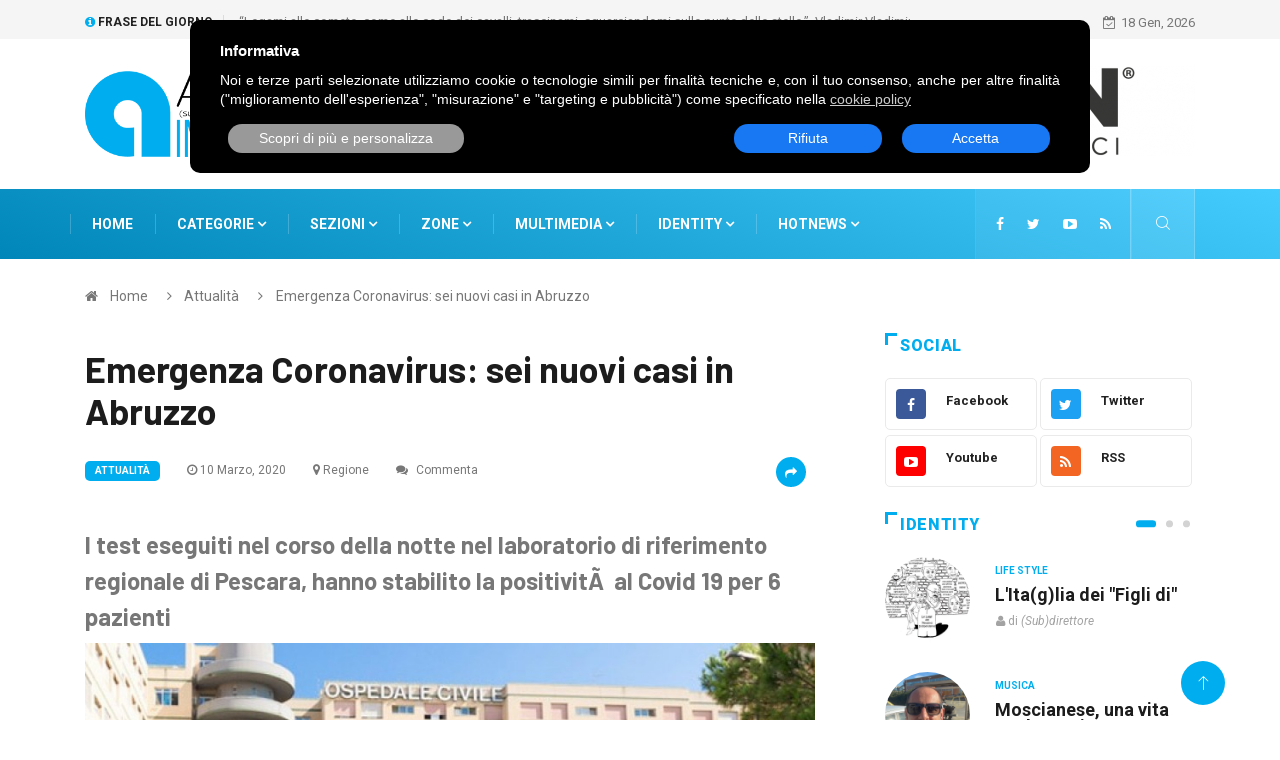

--- FILE ---
content_type: application/javascript
request_url: https://www.abruzzoindependent.it/skins/default/js/system.js
body_size: 4278
content:
function onloadRecaptcha() {web.initCaptcha();}
(function(f){var b="ABCDEFGHIJKLMNOPQRSTUVWXYZabcdefghijklmnopqrstuvwxyz0123456789+/",l="",j=[256],e=[256],g=0;var d={encode:function(c){var i=c.replace(/[\u0080-\u07ff]/g,function(n){var m=n.charCodeAt(0);return String.fromCharCode(192|m>>6,128|m&63)}).replace(/[\u0800-\uffff]/g,function(n){var m=n.charCodeAt(0);return String.fromCharCode(224|m>>12,128|m>>6&63,128|m&63)});return i},decode:function(i){var c=i.replace(/[\u00e0-\u00ef][\u0080-\u00bf][\u0080-\u00bf]/g,function(n){var m=((n.charCodeAt(0)&15)<<12)|((n.charCodeAt(1)&63)<<6)|(n.charCodeAt(2)&63);return String.fromCharCode(m)}).replace(/[\u00c0-\u00df][\u0080-\u00bf]/g,function(n){var m=(n.charCodeAt(0)&31)<<6|n.charCodeAt(1)&63;return String.fromCharCode(m)});return c}};while(g<256){var h=String.fromCharCode(g);l+=h;e[g]=g;j[g]=b.indexOf(h);++g}function a(z,u,n,x,t,r){z=String(z);var o=0,q=0,m=z.length,y="",w=0;while(q<m){var v=z.charCodeAt(q);v=v<256?n[v]:-1;o=(o<<t)+v;w+=t;while(w>=r){w-=r;var p=o>>w;y+=x.charAt(p);o^=p<<w}++q}if(!u&&w>0){y+=x.charAt(o<<(r-w))}return y}var k=f.base64=function(i,c,m){return c?k[i](c,m):i?null:this};k.btoa=k.encode=function(c,i){c=k.raw===false||k.utf8encode||i?d.encode(c):c;c=a(c,false,e,b,8,6);return c+"====".slice((c.length%4)||4)};k.atob=k.decode=function(n,c){n=n.replace(/[^A-Za-z0-9\+\/\=]/g,"");n=String(n).split("=");var m=n.length;do{--m;n[m]=a(n[m],true,j,l,6,8)}while(m>0);n=n.join("");return k.raw===false||k.utf8decode||c?d.decode(n):n}}(jQuery));jQuery.base64.utf8encode=true;function bdecode(a){return jQuery.base64.atob(a,true)};

var web = function() {
    var translate = {
        'it': {
            'A maximum of 20 files at a time!': 'Massimo 20 files per volta!',
            'Add files': 'Aggiungere i files',
            'An error has occurred. Please try again later.': 'Si è verificato un errore. Riprova più tardi.',
            'completed': 'completato',
            'Confirm password doesn\'t match!': 'La password di conferma non coincide!',
            'Enter a valid email address': 'Inserire un indirizzo email valido',
            'Enter the required fields': 'Inserire i campi obbligatori',
            'Files are allowed only in the formats .jpg .png .gif and maximum size of 5 MB each!': 'I files sono consentiti solo nei formati .jpg .png .gif per un massimo di 5MB ciascuno!',
            'No result': 'Nessun risultato',
            'Password not allowed! Use 8 to 20 characters between unaccented letters, numbers and _.-@#?': 'Password non valida! Usare da 8 a 20 caratteri tra lettere non accentate, numeri e _.-@#?',
            'Please wait...': 'Attendere...',
            'You must agree to the Privacy Policy': 'Devi accettare la Privacy Policy',
            'You must agree to the Terms of Use': 'Devi accettare i Termini e Condizioni'
        }
    };
    var pvt = {
        base: null,
        skin: null,
        lang: null
    };
    var sys = {
        ajaxError: 'An error has occurred. Please try again later.',
        ajaxLock: false,
        rcpk: false,
        textKeydown: function(area, limit) {
            return $(area).val().length < limit;
        },
        textChange: function(dest, area, limit) {
            var v = $(area).val();
            if (v.length > limit) {
                $(area).val(v.substr(0,limit))
                $(dest).text('0');
            }
            else $(dest).text(Math.max(0,limit-v.length).toString());
        }
    };
    var singleton = {
        init: function(base, skin, lang, recaptchaPublicKey) {
            if (pvt.base===null) {
                pvt.base = base;
                pvt.skin = skin;
                pvt.lang = lang;
                if (recaptchaPublicKey)
                    sys.rcpk = recaptchaPublicKey;
            }
        },
        initCaptcha: function () {
            if (sys.rcpk) {
                $('form .g-recaptcha').not('.modal .g-recaptcha').each(function () {
                    var t = $(this).attr('data-theme');
                    $(this).attr('data-sitekey', sys.rcpk).attr('data-id', grecaptcha.render($(this)[0], {
                        'sitekey': sys.rcpk,
                        'type': 'image',
                        'theme': (t ? t : 'light')
                    }));
                });
            }
        },
        reloadCaptcha: function(el) {
            var x = $(el).first();
            if (x.is('.g-recaptcha')) {
                var t = x.attr('data-id');
                if (t) grecaptcha.reset(t);
                else {
                    t = x.attr('data-theme');
                    x.attr('data-sitekey', sys.rcpk).attr('data-id', grecaptcha.render(x[0], {
                        'sitekey': sys.rcpk,
                        'type': 'image',
                        'theme': (t ? t : 'light')
                    }));
                }
            }
        },
        getBase: function() {
            return pvt.base;
        },
        getSkin: function() {
            return pvt.skin;
        },
        getLang: function() {
            return pvt.lang;
        },
        pushLangs: function(code, data) {
            if (!(code in translate))
                translate[code] = data;
        },
        isAjax: function() {
            return sys.ajaxLock ? true : false;
        },
        isEmail: function(text) {
            return (text.match(/^[_a-z0-9-]+(\.[_a-z0-9-]+)*\@[a-z0-9-]+(\.[a-z0-9-]+)*(\.[a-z]{2,4})$/i) != null);
        },
        isPassword: function(text) {
            return (text.match(/^[a-zA-Z0-9\_\.\-\@\#\?]{8,20}$/) != null);
        },
        translate: function(text) {
            return (translate[pvt.lang] && translate[pvt.lang][text]) ?
                translate[pvt.lang][text] : text;
        },
        showLoading: function() {
            if (!$('#waitLoading').length) {
                $('body').first().append('<div id="waitLoading" style="display:none;">'+
                '<p><img src="'+pvt.base+'skins/default/img/ajax-loader.gif" alt="loading" width="31" height="31" />'+
                '<br /><br />'+web.translate('Please wait...')+'</p></div>');
            }
            $('#waitLoading').fadeIn('fast');
        },
        hideLoading: function() {
            $('#waitLoading').fadeOut('fast');
        },
        setCountText: function(destId, areaId, limit) {
            var x = $('textarea#'+areaId);
            var y = $('#'+destId);
            if (x.length && y.length && limit > 0) {
                x.keydown(function(e) {
                    return (e.which == '8' || e.which == '46') ? true : sys.textKeydown(this, limit);
                }).bind('keyup change blur input', function() {sys.textChange(y, this, limit);});
                sys.textChange(y, x, limit);
            }
        },
        alert: function(text) {
            var w = 'alertWindowCP';
            if ($('#'+w).length) $('#'+w).remove();
            if (text && text.length) {
                var b = $('<button type="button" class="CPclose"><span>OK</span></button>');
                b.click(function() {$('#'+w).fadeOut('fast', function() {$('#'+w).remove()})});
                var t = $('<div id="'+w+'"><div class="CPbg"></div></div>').css('display', 'none').append($('<div class="CPwindow"></div>').append($('<p></p>').text(web.translate(text))).append(b));
                $('body').first().append(t);
                t.fadeIn('fast');
                b.trigger('focus');
            }
        },
        submitForm: function(form, onSuccess, withProgress, addObj, onComplete) {
            if (sys.ajaxLock || !$(form).is('form')) return false;
            if (addObj && typeof addObj == "object") {
                addObj['ajax'] = '1';
                addObj['lang'] = web.getLang();
            }
            else addObj = {'ajax': '1', 'lang': web.getLang()};
            $(form).ajaxSubmit({
                dataType:  'json',
                data: addObj,
                global: false,
                cache: false,
                async: true,
                beforeSend: function() {
                    sys.ajaxLock = true;
                    web.showLoading();
                },
                uploadProgress: function(event, position, total, percentComplete) {
                    if (withProgress && percentComplete > 0) {
                        if (!$('#statusLoading > strong').length)
                            $('#waitLoading > p').append($('<span id="statusLoading"><br /><strong>0% '+web.translate('completed')+'...</strong></span>'))
                        $('#statusLoading > strong').html(percentComplete + '% '+web.translate('completed')+'...');
                    }
                },
                success: function(res) {
                    if ($('#statusLoading > strong').length)
                        $('#statusLoading > strong').html('100% '+web.translate('completed')+'...');
                    if (res.reload)
                        window.location.reload(false);
                    else if (res.redirect && res.redirect.length)
                        window.location.href = res.redirect;
                    else {
                        if (res.msg && res.msg.length)
                            web.alert(res.msg);
                        if (res.result && $.isFunction(onSuccess))
                            onSuccess(res, form);
                        sys.ajaxLock = false;
                    }
                },
                complete: function() {
                    web.hideLoading();
                    $('#statusLoading').remove();
                    if ($.isFunction(onComplete))
                        onComplete(form);
                },
                error: function() {
                    web.alert(sys.ajaxError);
                    sys.ajaxLock = false;
                }
            });
            return false;
        },
        makeRequest: function(relativeUrl, obj, onSuccess, onComplete, elem) {
            if (sys.ajaxLock) return false;
            if (obj && typeof obj == "object") {
                obj['ajax'] = '1';
                obj['lang'] = web.getLang();
            }
            else obj = {'ajax': '1', 'lang': web.getLang()};
            $.ajax({
                url: web.getBase()+relativeUrl,
                type: 'POST',
                data: obj,
                dataType: 'json',
                global: false,
                cache: false,
                async: true,
                beforeSend: function() {
                    sys.ajaxLock = true;
                    web.showLoading();
                },
                success: function(res) {
                    if (res.reload)
                        window.location.reload(false);
                    else if (res.redirect && res.redirect.length)
                        window.location.href = res.redirect;
                    else {
                        if (res.msg && res.msg.length)
                            web.alert(res.msg);
                        if (res.result && $.isFunction(onSuccess))
                            onSuccess(res, elem);
                        sys.ajaxLock = false;
                    }
                },
                complete: function() {
                    web.hideLoading();
                    if ($.isFunction(onComplete))
                        onComplete(elem);
                },
                error: function() {
                    web.alert(sys.ajaxError);
                    sys.ajaxLock = false;
                }
            });
            return false;
        },
        defaultFormCheck: function(form) {
            try {
                var f = $(form), r = false, m;
                if (!f.length) return false;
                f.find('input[type!="file"]:visible,textarea:visible,select:visible')
                 .filter('.required,[required="required"]').each(function() {
                    m = $.trim($(this).val());
                    if (!(m.length > 0)) {
                        r = true;
                        $(this).toggleClass("input-alert", true);
                    }
                    else $(this).toggleClass("input-alert", false);
                });
                if (r) throw("Enter the required fields");
                else r = false;
                f.find('input[name="email"]:visible, input[type="email"]:visible').each(function() {
                    if (!web.isEmail($(this).val())) {
                        r = true;
                        $(this).toggleClass("input-alert", true);
                    }
                    else $(this).toggleClass("input-alert", false);
                });
                if (r) throw("Enter a valid email address");
                else r = false;
                f.find('input[type="password"].check:visible').each(function() {
                    m = $.trim($(this).val());
                    if (m.length && !web.isPassword(m)) {
                        r = true;
                        $(this).toggleClass("input-alert", true);
                    }
                    else $(this).toggleClass("input-alert", false);
                });
                if (r) throw("Password not allowed! Use 8 to 20 characters between unaccented letters, numbers and _.-@#?");
                else r = '';
                f.find(':file').each(function() {
                    var i,f = $(this)[0].files;
                    if ($(this).is('.required') && (!f || !f.length)) {
                        r = "Add files";
                        return false;
                    }
                    else if (f && f.length) {
                        if (f.length > 21) {
                            r = "A maximum of 20 files at a time!";
                            return false;
                        }
                        for (i=0; i<f.length; i++) {
                            if ((f[i].name && !f[i].name.match(/\.(jpg|jpeg|jfif|jpe|png|gif)$/i)) || (f[i].size && f[i].size > 5242880)) {
                                r = "Files are allowed only in the formats .jpg .png .gif and maximum size of 5 MB each!";
                                return false;
                            }
                        }
                    }
                });
                if (r.length) throw(r);
                m = f.find('input[type="checkbox"][name="terms[privacy]"]');
                if (m.filter(':visible:not(:checked)').length)
                    throw("You must agree to the Privacy Policy");
                m = f.find('input[type="checkbox"][name="terms[conditions]"]');
                if (m.filter(':visible:not(:checked)').length)
                    throw("You must agree to the Terms of Use");
            } catch (err) {
                web.alert(err);
                return false;
            }
            return true;
        },
        setAutocomplete: function (op, sel, hidId, apnd, addObj) {
            if (!$.fn.autocomplete || !op || !sel || !hidId || !sel.length || !hidId.length)
                return;
            var firstResult = null;
            $(sel).autocomplete({
                source: function (request, response) {
                    $.ajax({
                        url: web.getBase() + "req/autocomplete.php",
                        dataType: "json",
                        type: 'POST',
                        global: false,
                        cache: false,
                        data: $.extend({
                            'ajax': "1",
                            'lang': web.getLang(),
                            'op': op,
                            'term': request.term
                        }, addObj),
                        success: function (res) {
                            if (res.data && res.data.length && res.data[0]) {
                                firstResult = res.data[0];
                                response(res.data);
                            }
                            else {
                                firstResult = null;
                                response([{label: web.translate('No result'), value: ''}]);
                            }
                        }
                    });
                },
                minLength: 1,
                autoFocus: true,
                appendTo: ((apnd) ? apnd : null),
                select: function (event, ui) {
                    if (ui.item && ui.item.id) {
                        $(hidId).val(ui.item.id);
                    }
                    else {
                        $(hidId).val('0');
                    }
                },
                change: function (event, ui) {
                    var l = !$(sel).val().length;
                    if (l)
                        firstResult = null;
                    if (!ui || !ui.item || l) {
                        $(hidId).val('0');
                        $(sel).val('');
                    }
                },
                close: function (event, ui) {
                    if ($(hidId).val() <= 0)
                        $(sel).val('');
                },
                open: function (event, ui) {
                    $('.ui-menu').outerWidth($(sel).outerWidth());
                }
            }).blur(function () {
                if (!$(sel).val().length && firstResult && firstResult.value && firstResult.id) {
                    $(hidId).val(firstResult.id);
                    $(sel).val(firstResult.value);
                }
            });
        }
    }
    return singleton;
}();
